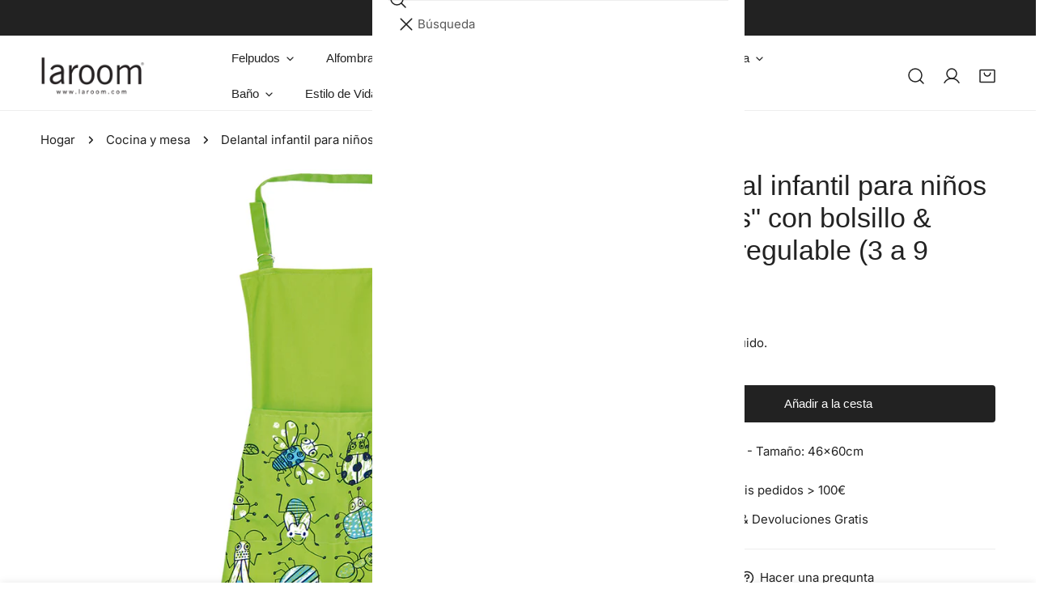

--- FILE ---
content_type: text/javascript; charset=utf-8
request_url: https://laroom.com/es/products/kids-apron-bugs-with-pocket-adjustable-height-3-to-9-years.js
body_size: 257
content:
{"id":4965289001095,"title":"Delantal infantil para niños \"bichos\" con bolsillo \u0026 altura regulable (3 a 9 años)","handle":"kids-apron-bugs-with-pocket-adjustable-height-3-to-9-years","description":"Algodón 100% - Tamaño: 46x60cm","published_at":"2020-04-30T06:01:43+02:00","created_at":"2020-04-30T06:01:43+02:00","vendor":"Laroom 211108","type":"","tags":["Kitchen \u0026 Table","Table Textiles"],"price":999,"price_min":999,"price_max":999,"available":true,"price_varies":false,"compare_at_price":999,"compare_at_price_min":999,"compare_at_price_max":999,"compare_at_price_varies":false,"variants":[{"id":33999176663175,"title":"Default Title","option1":"Default Title","option2":null,"option3":null,"sku":"L14079","requires_shipping":true,"taxable":true,"featured_image":{"id":50141832577353,"product_id":4965289001095,"position":1,"created_at":"2023-07-06T13:02:39+02:00","updated_at":"2023-07-06T13:02:39+02:00","alt":null,"width":1200,"height":1200,"src":"https:\/\/cdn.shopify.com\/s\/files\/1\/0378\/6519\/3607\/products\/14079_8e592c14-406b-40d2-ba6a-a8914fa49356.jpg?v=1688641359","variant_ids":[33999176663175]},"available":true,"name":"Delantal infantil para niños \"bichos\" con bolsillo \u0026 altura regulable (3 a 9 años)","public_title":null,"options":["Default Title"],"price":999,"weight":150,"compare_at_price":999,"inventory_management":"shopify","barcode":"8431010140790","featured_media":{"alt":null,"id":42747230552393,"position":1,"preview_image":{"aspect_ratio":1.0,"height":1200,"width":1200,"src":"https:\/\/cdn.shopify.com\/s\/files\/1\/0378\/6519\/3607\/products\/14079_8e592c14-406b-40d2-ba6a-a8914fa49356.jpg?v=1688641359"}},"requires_selling_plan":false,"selling_plan_allocations":[]}],"images":["\/\/cdn.shopify.com\/s\/files\/1\/0378\/6519\/3607\/products\/14079_8e592c14-406b-40d2-ba6a-a8914fa49356.jpg?v=1688641359"],"featured_image":"\/\/cdn.shopify.com\/s\/files\/1\/0378\/6519\/3607\/products\/14079_8e592c14-406b-40d2-ba6a-a8914fa49356.jpg?v=1688641359","options":[{"name":"Title","position":1,"values":["Default Title"]}],"url":"\/es\/products\/kids-apron-bugs-with-pocket-adjustable-height-3-to-9-years","media":[{"alt":null,"id":42747230552393,"position":1,"preview_image":{"aspect_ratio":1.0,"height":1200,"width":1200,"src":"https:\/\/cdn.shopify.com\/s\/files\/1\/0378\/6519\/3607\/products\/14079_8e592c14-406b-40d2-ba6a-a8914fa49356.jpg?v=1688641359"},"aspect_ratio":1.0,"height":1200,"media_type":"image","src":"https:\/\/cdn.shopify.com\/s\/files\/1\/0378\/6519\/3607\/products\/14079_8e592c14-406b-40d2-ba6a-a8914fa49356.jpg?v=1688641359","width":1200}],"requires_selling_plan":false,"selling_plan_groups":[]}